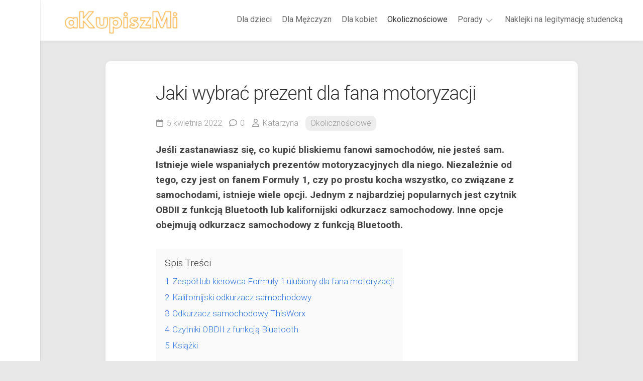

--- FILE ---
content_type: text/html; charset=UTF-8
request_url: https://akupiszmi.pl/jaki-wybrac-prezent-dla-fana-motoryzacji/?noamp=mobile
body_size: 14851
content:
<!DOCTYPE html> 
<html class="no-js" lang="pl-PL" prefix="og: https://ogp.me/ns#">

<head>
	<meta charset="UTF-8">
	<meta name="viewport" content="width=device-width, initial-scale=1.0">
	<link rel="profile" href="https://gmpg.org/xfn/11">
		<link rel="pingback" href="https://akupiszmi.pl/xmlrpc.php">
		
	<script>document.documentElement.className = document.documentElement.className.replace("no-js","js");</script>

<!-- Optymalizacja wyszukiwarek według Rank Math - https://rankmath.com/ -->
<title>Jaki wybrać prezent dla fana motoryzacji - aKupiszMi</title>
<meta name="description" content="Jeśli zastanawiasz się, co kupić bliskiemu fanowi samochodów, nie jesteś sam. Istnieje wiele wspaniałych prezentów motoryzacyjnych dla niego. Niezależnie od"/>
<meta name="robots" content="follow, index, max-snippet:-1, max-video-preview:-1, max-image-preview:large"/>
<link rel="canonical" href="https://akupiszmi.pl/jaki-wybrac-prezent-dla-fana-motoryzacji/" />
<meta property="og:locale" content="pl_PL" />
<meta property="og:type" content="article" />
<meta property="og:title" content="Jaki wybrać prezent dla fana motoryzacji - aKupiszMi" />
<meta property="og:description" content="Jeśli zastanawiasz się, co kupić bliskiemu fanowi samochodów, nie jesteś sam. Istnieje wiele wspaniałych prezentów motoryzacyjnych dla niego. Niezależnie od" />
<meta property="og:url" content="https://akupiszmi.pl/jaki-wybrac-prezent-dla-fana-motoryzacji/" />
<meta property="og:site_name" content="aKupiszMi" />
<meta property="article:section" content="Okolicznościowe" />
<meta property="og:updated_time" content="2022-04-06T10:46:20+02:00" />
<meta property="og:image" content="https://akupiszmi.pl/wp-content/uploads/2022/09/Zawieszenie-45-jpg.webp" />
<meta property="og:image:secure_url" content="https://akupiszmi.pl/wp-content/uploads/2022/09/Zawieszenie-45-jpg.webp" />
<meta property="og:image:width" content="1280" />
<meta property="og:image:height" content="852" />
<meta property="og:image:alt" content="Jaki wybrać prezent dla fana motoryzacji" />
<meta property="og:image:type" content="image/jpeg" />
<meta property="article:published_time" content="2022-04-05T13:45:27+02:00" />
<meta property="article:modified_time" content="2022-04-06T10:46:20+02:00" />
<meta name="twitter:card" content="summary_large_image" />
<meta name="twitter:title" content="Jaki wybrać prezent dla fana motoryzacji - aKupiszMi" />
<meta name="twitter:description" content="Jeśli zastanawiasz się, co kupić bliskiemu fanowi samochodów, nie jesteś sam. Istnieje wiele wspaniałych prezentów motoryzacyjnych dla niego. Niezależnie od" />
<meta name="twitter:image" content="https://akupiszmi.pl/wp-content/uploads/2022/09/Zawieszenie-45-jpg.webp" />
<meta name="twitter:label1" content="Napisane przez" />
<meta name="twitter:data1" content="Katarzyna" />
<meta name="twitter:label2" content="Czas czytania" />
<meta name="twitter:data2" content="4 minuty" />
<script type="application/ld+json" class="rank-math-schema">{"@context":"https://schema.org","@graph":[{"@type":["Person","Organization"],"@id":"https://akupiszmi.pl/#person","name":"Katarzyna","logo":{"@type":"ImageObject","@id":"https://akupiszmi.pl/#logo","url":"https://akupiszmi.pl/wp-content/uploads/2022/04/cropped-AKupiszMi-removebg-preview-1.png","contentUrl":"https://akupiszmi.pl/wp-content/uploads/2022/04/cropped-AKupiszMi-removebg-preview-1.png","caption":"Katarzyna","inLanguage":"pl-PL","width":"600","height":"180"},"image":{"@type":"ImageObject","@id":"https://akupiszmi.pl/#logo","url":"https://akupiszmi.pl/wp-content/uploads/2022/04/cropped-AKupiszMi-removebg-preview-1.png","contentUrl":"https://akupiszmi.pl/wp-content/uploads/2022/04/cropped-AKupiszMi-removebg-preview-1.png","caption":"Katarzyna","inLanguage":"pl-PL","width":"600","height":"180"}},{"@type":"WebSite","@id":"https://akupiszmi.pl/#website","url":"https://akupiszmi.pl","name":"Katarzyna","publisher":{"@id":"https://akupiszmi.pl/#person"},"inLanguage":"pl-PL"},{"@type":"ImageObject","@id":"https://akupiszmi.pl/wp-content/uploads/2022/09/Zawieszenie-45-jpg.webp","url":"https://akupiszmi.pl/wp-content/uploads/2022/09/Zawieszenie-45-jpg.webp","width":"1280","height":"852","caption":"Jaki wybra\u0107 prezent dla fana motoryzacji","inLanguage":"pl-PL"},{"@type":"WebPage","@id":"https://akupiszmi.pl/jaki-wybrac-prezent-dla-fana-motoryzacji/#webpage","url":"https://akupiszmi.pl/jaki-wybrac-prezent-dla-fana-motoryzacji/","name":"Jaki wybra\u0107 prezent dla fana motoryzacji - aKupiszMi","datePublished":"2022-04-05T13:45:27+02:00","dateModified":"2022-04-06T10:46:20+02:00","isPartOf":{"@id":"https://akupiszmi.pl/#website"},"primaryImageOfPage":{"@id":"https://akupiszmi.pl/wp-content/uploads/2022/09/Zawieszenie-45-jpg.webp"},"inLanguage":"pl-PL"},{"@type":"Person","@id":"https://akupiszmi.pl/author/katarzyna/","name":"Katarzyna","url":"https://akupiszmi.pl/author/katarzyna/","image":{"@type":"ImageObject","@id":"https://secure.gravatar.com/avatar/ef8ca62d8442d98a64cc027ae0147f6b2c66e5e9dd910928391b25824a5b9b07?s=96&amp;d=mm&amp;r=g","url":"https://secure.gravatar.com/avatar/ef8ca62d8442d98a64cc027ae0147f6b2c66e5e9dd910928391b25824a5b9b07?s=96&amp;d=mm&amp;r=g","caption":"Katarzyna","inLanguage":"pl-PL"},"sameAs":["https://akupiszmi.pl"]},{"@type":"BlogPosting","headline":"Jaki wybra\u0107 prezent dla fana motoryzacji - aKupiszMi","datePublished":"2022-04-05T13:45:27+02:00","dateModified":"2022-04-06T10:46:20+02:00","articleSection":"Okoliczno\u015bciowe","author":{"@id":"https://akupiszmi.pl/author/katarzyna/","name":"Katarzyna"},"publisher":{"@id":"https://akupiszmi.pl/#person"},"description":"Je\u015bli zastanawiasz si\u0119, co kupi\u0107 bliskiemu fanowi samochod\u00f3w, nie jeste\u015b sam. Istnieje wiele wspania\u0142ych prezent\u00f3w motoryzacyjnych dla niego. Niezale\u017cnie od","name":"Jaki wybra\u0107 prezent dla fana motoryzacji - aKupiszMi","@id":"https://akupiszmi.pl/jaki-wybrac-prezent-dla-fana-motoryzacji/#richSnippet","isPartOf":{"@id":"https://akupiszmi.pl/jaki-wybrac-prezent-dla-fana-motoryzacji/#webpage"},"image":{"@id":"https://akupiszmi.pl/wp-content/uploads/2022/09/Zawieszenie-45-jpg.webp"},"inLanguage":"pl-PL","mainEntityOfPage":{"@id":"https://akupiszmi.pl/jaki-wybrac-prezent-dla-fana-motoryzacji/#webpage"}}]}</script>
<!-- /Wtyczka Rank Math WordPress SEO -->

<link rel='dns-prefetch' href='//fonts.googleapis.com' />
<link rel="alternate" type="application/rss+xml" title="aKupiszMi &raquo; Kanał z wpisami" href="https://akupiszmi.pl/feed/" />
<link rel="alternate" type="application/rss+xml" title="aKupiszMi &raquo; Kanał z komentarzami" href="https://akupiszmi.pl/comments/feed/" />
<link rel="alternate" type="application/rss+xml" title="aKupiszMi &raquo; Jaki wybrać prezent dla fana motoryzacji Kanał z komentarzami" href="https://akupiszmi.pl/jaki-wybrac-prezent-dla-fana-motoryzacji/feed/" />
<link rel="alternate" title="oEmbed (JSON)" type="application/json+oembed" href="https://akupiszmi.pl/wp-json/oembed/1.0/embed?url=https%3A%2F%2Fakupiszmi.pl%2Fjaki-wybrac-prezent-dla-fana-motoryzacji%2F" />
<link rel="alternate" title="oEmbed (XML)" type="text/xml+oembed" href="https://akupiszmi.pl/wp-json/oembed/1.0/embed?url=https%3A%2F%2Fakupiszmi.pl%2Fjaki-wybrac-prezent-dla-fana-motoryzacji%2F&#038;format=xml" />
<style id='wp-img-auto-sizes-contain-inline-css' type='text/css'>
img:is([sizes=auto i],[sizes^="auto," i]){contain-intrinsic-size:3000px 1500px}
/*# sourceURL=wp-img-auto-sizes-contain-inline-css */
</style>
<style id='wp-emoji-styles-inline-css' type='text/css'>

	img.wp-smiley, img.emoji {
		display: inline !important;
		border: none !important;
		box-shadow: none !important;
		height: 1em !important;
		width: 1em !important;
		margin: 0 0.07em !important;
		vertical-align: -0.1em !important;
		background: none !important;
		padding: 0 !important;
	}
/*# sourceURL=wp-emoji-styles-inline-css */
</style>
<style id='wp-block-library-inline-css' type='text/css'>
:root{--wp-block-synced-color:#7a00df;--wp-block-synced-color--rgb:122,0,223;--wp-bound-block-color:var(--wp-block-synced-color);--wp-editor-canvas-background:#ddd;--wp-admin-theme-color:#007cba;--wp-admin-theme-color--rgb:0,124,186;--wp-admin-theme-color-darker-10:#006ba1;--wp-admin-theme-color-darker-10--rgb:0,107,160.5;--wp-admin-theme-color-darker-20:#005a87;--wp-admin-theme-color-darker-20--rgb:0,90,135;--wp-admin-border-width-focus:2px}@media (min-resolution:192dpi){:root{--wp-admin-border-width-focus:1.5px}}.wp-element-button{cursor:pointer}:root .has-very-light-gray-background-color{background-color:#eee}:root .has-very-dark-gray-background-color{background-color:#313131}:root .has-very-light-gray-color{color:#eee}:root .has-very-dark-gray-color{color:#313131}:root .has-vivid-green-cyan-to-vivid-cyan-blue-gradient-background{background:linear-gradient(135deg,#00d084,#0693e3)}:root .has-purple-crush-gradient-background{background:linear-gradient(135deg,#34e2e4,#4721fb 50%,#ab1dfe)}:root .has-hazy-dawn-gradient-background{background:linear-gradient(135deg,#faaca8,#dad0ec)}:root .has-subdued-olive-gradient-background{background:linear-gradient(135deg,#fafae1,#67a671)}:root .has-atomic-cream-gradient-background{background:linear-gradient(135deg,#fdd79a,#004a59)}:root .has-nightshade-gradient-background{background:linear-gradient(135deg,#330968,#31cdcf)}:root .has-midnight-gradient-background{background:linear-gradient(135deg,#020381,#2874fc)}:root{--wp--preset--font-size--normal:16px;--wp--preset--font-size--huge:42px}.has-regular-font-size{font-size:1em}.has-larger-font-size{font-size:2.625em}.has-normal-font-size{font-size:var(--wp--preset--font-size--normal)}.has-huge-font-size{font-size:var(--wp--preset--font-size--huge)}.has-text-align-center{text-align:center}.has-text-align-left{text-align:left}.has-text-align-right{text-align:right}.has-fit-text{white-space:nowrap!important}#end-resizable-editor-section{display:none}.aligncenter{clear:both}.items-justified-left{justify-content:flex-start}.items-justified-center{justify-content:center}.items-justified-right{justify-content:flex-end}.items-justified-space-between{justify-content:space-between}.screen-reader-text{border:0;clip-path:inset(50%);height:1px;margin:-1px;overflow:hidden;padding:0;position:absolute;width:1px;word-wrap:normal!important}.screen-reader-text:focus{background-color:#ddd;clip-path:none;color:#444;display:block;font-size:1em;height:auto;left:5px;line-height:normal;padding:15px 23px 14px;text-decoration:none;top:5px;width:auto;z-index:100000}html :where(.has-border-color){border-style:solid}html :where([style*=border-top-color]){border-top-style:solid}html :where([style*=border-right-color]){border-right-style:solid}html :where([style*=border-bottom-color]){border-bottom-style:solid}html :where([style*=border-left-color]){border-left-style:solid}html :where([style*=border-width]){border-style:solid}html :where([style*=border-top-width]){border-top-style:solid}html :where([style*=border-right-width]){border-right-style:solid}html :where([style*=border-bottom-width]){border-bottom-style:solid}html :where([style*=border-left-width]){border-left-style:solid}html :where(img[class*=wp-image-]){height:auto;max-width:100%}:where(figure){margin:0 0 1em}html :where(.is-position-sticky){--wp-admin--admin-bar--position-offset:var(--wp-admin--admin-bar--height,0px)}@media screen and (max-width:600px){html :where(.is-position-sticky){--wp-admin--admin-bar--position-offset:0px}}

/*# sourceURL=wp-block-library-inline-css */
</style><style id='wp-block-heading-inline-css' type='text/css'>
h1:where(.wp-block-heading).has-background,h2:where(.wp-block-heading).has-background,h3:where(.wp-block-heading).has-background,h4:where(.wp-block-heading).has-background,h5:where(.wp-block-heading).has-background,h6:where(.wp-block-heading).has-background{padding:1.25em 2.375em}h1.has-text-align-left[style*=writing-mode]:where([style*=vertical-lr]),h1.has-text-align-right[style*=writing-mode]:where([style*=vertical-rl]),h2.has-text-align-left[style*=writing-mode]:where([style*=vertical-lr]),h2.has-text-align-right[style*=writing-mode]:where([style*=vertical-rl]),h3.has-text-align-left[style*=writing-mode]:where([style*=vertical-lr]),h3.has-text-align-right[style*=writing-mode]:where([style*=vertical-rl]),h4.has-text-align-left[style*=writing-mode]:where([style*=vertical-lr]),h4.has-text-align-right[style*=writing-mode]:where([style*=vertical-rl]),h5.has-text-align-left[style*=writing-mode]:where([style*=vertical-lr]),h5.has-text-align-right[style*=writing-mode]:where([style*=vertical-rl]),h6.has-text-align-left[style*=writing-mode]:where([style*=vertical-lr]),h6.has-text-align-right[style*=writing-mode]:where([style*=vertical-rl]){rotate:180deg}
/*# sourceURL=https://akupiszmi.pl/wp-includes/blocks/heading/style.min.css */
</style>
<style id='wp-block-paragraph-inline-css' type='text/css'>
.is-small-text{font-size:.875em}.is-regular-text{font-size:1em}.is-large-text{font-size:2.25em}.is-larger-text{font-size:3em}.has-drop-cap:not(:focus):first-letter{float:left;font-size:8.4em;font-style:normal;font-weight:100;line-height:.68;margin:.05em .1em 0 0;text-transform:uppercase}body.rtl .has-drop-cap:not(:focus):first-letter{float:none;margin-left:.1em}p.has-drop-cap.has-background{overflow:hidden}:root :where(p.has-background){padding:1.25em 2.375em}:where(p.has-text-color:not(.has-link-color)) a{color:inherit}p.has-text-align-left[style*="writing-mode:vertical-lr"],p.has-text-align-right[style*="writing-mode:vertical-rl"]{rotate:180deg}
/*# sourceURL=https://akupiszmi.pl/wp-includes/blocks/paragraph/style.min.css */
</style>
<style id='global-styles-inline-css' type='text/css'>
:root{--wp--preset--aspect-ratio--square: 1;--wp--preset--aspect-ratio--4-3: 4/3;--wp--preset--aspect-ratio--3-4: 3/4;--wp--preset--aspect-ratio--3-2: 3/2;--wp--preset--aspect-ratio--2-3: 2/3;--wp--preset--aspect-ratio--16-9: 16/9;--wp--preset--aspect-ratio--9-16: 9/16;--wp--preset--color--black: #000000;--wp--preset--color--cyan-bluish-gray: #abb8c3;--wp--preset--color--white: #ffffff;--wp--preset--color--pale-pink: #f78da7;--wp--preset--color--vivid-red: #cf2e2e;--wp--preset--color--luminous-vivid-orange: #ff6900;--wp--preset--color--luminous-vivid-amber: #fcb900;--wp--preset--color--light-green-cyan: #7bdcb5;--wp--preset--color--vivid-green-cyan: #00d084;--wp--preset--color--pale-cyan-blue: #8ed1fc;--wp--preset--color--vivid-cyan-blue: #0693e3;--wp--preset--color--vivid-purple: #9b51e0;--wp--preset--gradient--vivid-cyan-blue-to-vivid-purple: linear-gradient(135deg,rgb(6,147,227) 0%,rgb(155,81,224) 100%);--wp--preset--gradient--light-green-cyan-to-vivid-green-cyan: linear-gradient(135deg,rgb(122,220,180) 0%,rgb(0,208,130) 100%);--wp--preset--gradient--luminous-vivid-amber-to-luminous-vivid-orange: linear-gradient(135deg,rgb(252,185,0) 0%,rgb(255,105,0) 100%);--wp--preset--gradient--luminous-vivid-orange-to-vivid-red: linear-gradient(135deg,rgb(255,105,0) 0%,rgb(207,46,46) 100%);--wp--preset--gradient--very-light-gray-to-cyan-bluish-gray: linear-gradient(135deg,rgb(238,238,238) 0%,rgb(169,184,195) 100%);--wp--preset--gradient--cool-to-warm-spectrum: linear-gradient(135deg,rgb(74,234,220) 0%,rgb(151,120,209) 20%,rgb(207,42,186) 40%,rgb(238,44,130) 60%,rgb(251,105,98) 80%,rgb(254,248,76) 100%);--wp--preset--gradient--blush-light-purple: linear-gradient(135deg,rgb(255,206,236) 0%,rgb(152,150,240) 100%);--wp--preset--gradient--blush-bordeaux: linear-gradient(135deg,rgb(254,205,165) 0%,rgb(254,45,45) 50%,rgb(107,0,62) 100%);--wp--preset--gradient--luminous-dusk: linear-gradient(135deg,rgb(255,203,112) 0%,rgb(199,81,192) 50%,rgb(65,88,208) 100%);--wp--preset--gradient--pale-ocean: linear-gradient(135deg,rgb(255,245,203) 0%,rgb(182,227,212) 50%,rgb(51,167,181) 100%);--wp--preset--gradient--electric-grass: linear-gradient(135deg,rgb(202,248,128) 0%,rgb(113,206,126) 100%);--wp--preset--gradient--midnight: linear-gradient(135deg,rgb(2,3,129) 0%,rgb(40,116,252) 100%);--wp--preset--font-size--small: 13px;--wp--preset--font-size--medium: 20px;--wp--preset--font-size--large: 36px;--wp--preset--font-size--x-large: 42px;--wp--preset--spacing--20: 0.44rem;--wp--preset--spacing--30: 0.67rem;--wp--preset--spacing--40: 1rem;--wp--preset--spacing--50: 1.5rem;--wp--preset--spacing--60: 2.25rem;--wp--preset--spacing--70: 3.38rem;--wp--preset--spacing--80: 5.06rem;--wp--preset--shadow--natural: 6px 6px 9px rgba(0, 0, 0, 0.2);--wp--preset--shadow--deep: 12px 12px 50px rgba(0, 0, 0, 0.4);--wp--preset--shadow--sharp: 6px 6px 0px rgba(0, 0, 0, 0.2);--wp--preset--shadow--outlined: 6px 6px 0px -3px rgb(255, 255, 255), 6px 6px rgb(0, 0, 0);--wp--preset--shadow--crisp: 6px 6px 0px rgb(0, 0, 0);}:where(.is-layout-flex){gap: 0.5em;}:where(.is-layout-grid){gap: 0.5em;}body .is-layout-flex{display: flex;}.is-layout-flex{flex-wrap: wrap;align-items: center;}.is-layout-flex > :is(*, div){margin: 0;}body .is-layout-grid{display: grid;}.is-layout-grid > :is(*, div){margin: 0;}:where(.wp-block-columns.is-layout-flex){gap: 2em;}:where(.wp-block-columns.is-layout-grid){gap: 2em;}:where(.wp-block-post-template.is-layout-flex){gap: 1.25em;}:where(.wp-block-post-template.is-layout-grid){gap: 1.25em;}.has-black-color{color: var(--wp--preset--color--black) !important;}.has-cyan-bluish-gray-color{color: var(--wp--preset--color--cyan-bluish-gray) !important;}.has-white-color{color: var(--wp--preset--color--white) !important;}.has-pale-pink-color{color: var(--wp--preset--color--pale-pink) !important;}.has-vivid-red-color{color: var(--wp--preset--color--vivid-red) !important;}.has-luminous-vivid-orange-color{color: var(--wp--preset--color--luminous-vivid-orange) !important;}.has-luminous-vivid-amber-color{color: var(--wp--preset--color--luminous-vivid-amber) !important;}.has-light-green-cyan-color{color: var(--wp--preset--color--light-green-cyan) !important;}.has-vivid-green-cyan-color{color: var(--wp--preset--color--vivid-green-cyan) !important;}.has-pale-cyan-blue-color{color: var(--wp--preset--color--pale-cyan-blue) !important;}.has-vivid-cyan-blue-color{color: var(--wp--preset--color--vivid-cyan-blue) !important;}.has-vivid-purple-color{color: var(--wp--preset--color--vivid-purple) !important;}.has-black-background-color{background-color: var(--wp--preset--color--black) !important;}.has-cyan-bluish-gray-background-color{background-color: var(--wp--preset--color--cyan-bluish-gray) !important;}.has-white-background-color{background-color: var(--wp--preset--color--white) !important;}.has-pale-pink-background-color{background-color: var(--wp--preset--color--pale-pink) !important;}.has-vivid-red-background-color{background-color: var(--wp--preset--color--vivid-red) !important;}.has-luminous-vivid-orange-background-color{background-color: var(--wp--preset--color--luminous-vivid-orange) !important;}.has-luminous-vivid-amber-background-color{background-color: var(--wp--preset--color--luminous-vivid-amber) !important;}.has-light-green-cyan-background-color{background-color: var(--wp--preset--color--light-green-cyan) !important;}.has-vivid-green-cyan-background-color{background-color: var(--wp--preset--color--vivid-green-cyan) !important;}.has-pale-cyan-blue-background-color{background-color: var(--wp--preset--color--pale-cyan-blue) !important;}.has-vivid-cyan-blue-background-color{background-color: var(--wp--preset--color--vivid-cyan-blue) !important;}.has-vivid-purple-background-color{background-color: var(--wp--preset--color--vivid-purple) !important;}.has-black-border-color{border-color: var(--wp--preset--color--black) !important;}.has-cyan-bluish-gray-border-color{border-color: var(--wp--preset--color--cyan-bluish-gray) !important;}.has-white-border-color{border-color: var(--wp--preset--color--white) !important;}.has-pale-pink-border-color{border-color: var(--wp--preset--color--pale-pink) !important;}.has-vivid-red-border-color{border-color: var(--wp--preset--color--vivid-red) !important;}.has-luminous-vivid-orange-border-color{border-color: var(--wp--preset--color--luminous-vivid-orange) !important;}.has-luminous-vivid-amber-border-color{border-color: var(--wp--preset--color--luminous-vivid-amber) !important;}.has-light-green-cyan-border-color{border-color: var(--wp--preset--color--light-green-cyan) !important;}.has-vivid-green-cyan-border-color{border-color: var(--wp--preset--color--vivid-green-cyan) !important;}.has-pale-cyan-blue-border-color{border-color: var(--wp--preset--color--pale-cyan-blue) !important;}.has-vivid-cyan-blue-border-color{border-color: var(--wp--preset--color--vivid-cyan-blue) !important;}.has-vivid-purple-border-color{border-color: var(--wp--preset--color--vivid-purple) !important;}.has-vivid-cyan-blue-to-vivid-purple-gradient-background{background: var(--wp--preset--gradient--vivid-cyan-blue-to-vivid-purple) !important;}.has-light-green-cyan-to-vivid-green-cyan-gradient-background{background: var(--wp--preset--gradient--light-green-cyan-to-vivid-green-cyan) !important;}.has-luminous-vivid-amber-to-luminous-vivid-orange-gradient-background{background: var(--wp--preset--gradient--luminous-vivid-amber-to-luminous-vivid-orange) !important;}.has-luminous-vivid-orange-to-vivid-red-gradient-background{background: var(--wp--preset--gradient--luminous-vivid-orange-to-vivid-red) !important;}.has-very-light-gray-to-cyan-bluish-gray-gradient-background{background: var(--wp--preset--gradient--very-light-gray-to-cyan-bluish-gray) !important;}.has-cool-to-warm-spectrum-gradient-background{background: var(--wp--preset--gradient--cool-to-warm-spectrum) !important;}.has-blush-light-purple-gradient-background{background: var(--wp--preset--gradient--blush-light-purple) !important;}.has-blush-bordeaux-gradient-background{background: var(--wp--preset--gradient--blush-bordeaux) !important;}.has-luminous-dusk-gradient-background{background: var(--wp--preset--gradient--luminous-dusk) !important;}.has-pale-ocean-gradient-background{background: var(--wp--preset--gradient--pale-ocean) !important;}.has-electric-grass-gradient-background{background: var(--wp--preset--gradient--electric-grass) !important;}.has-midnight-gradient-background{background: var(--wp--preset--gradient--midnight) !important;}.has-small-font-size{font-size: var(--wp--preset--font-size--small) !important;}.has-medium-font-size{font-size: var(--wp--preset--font-size--medium) !important;}.has-large-font-size{font-size: var(--wp--preset--font-size--large) !important;}.has-x-large-font-size{font-size: var(--wp--preset--font-size--x-large) !important;}
/*# sourceURL=global-styles-inline-css */
</style>

<style id='classic-theme-styles-inline-css' type='text/css'>
/*! This file is auto-generated */
.wp-block-button__link{color:#fff;background-color:#32373c;border-radius:9999px;box-shadow:none;text-decoration:none;padding:calc(.667em + 2px) calc(1.333em + 2px);font-size:1.125em}.wp-block-file__button{background:#32373c;color:#fff;text-decoration:none}
/*# sourceURL=/wp-includes/css/classic-themes.min.css */
</style>
<style id='dominant-color-styles-inline-css' type='text/css'>
img[data-dominant-color]:not(.has-transparency) { background-color: var(--dominant-color); }
/*# sourceURL=dominant-color-styles-inline-css */
</style>
<link rel='stylesheet' id='gridzone-style-css' href='https://akupiszmi.pl/wp-content/themes/gridzone/style.css?ver=6.9' type='text/css' media='all' />
<style id='gridzone-style-inline-css' type='text/css'>
body { font-family: "Roboto", Arial, sans-serif; }
.site-title a, .site-description { color: #blank; }

/*# sourceURL=gridzone-style-inline-css */
</style>
<link rel='stylesheet' id='gridzone-responsive-css' href='https://akupiszmi.pl/wp-content/themes/gridzone/responsive.css?ver=6.9' type='text/css' media='all' />
<link rel='stylesheet' id='gridzone-font-awesome-css' href='https://akupiszmi.pl/wp-content/themes/gridzone/fonts/all.min.css?ver=6.9' type='text/css' media='all' />
<link rel='stylesheet' id='roboto-css' href='//fonts.googleapis.com/css?family=Roboto%3A400%2C300italic%2C300%2C400italic%2C700&#038;subset=latin%2Clatin-ext&#038;ver=6.9' type='text/css' media='all' />
<script type="text/javascript" src="https://akupiszmi.pl/wp-includes/js/jquery/jquery.min.js?ver=3.7.1" id="jquery-core-js"></script>
<script type="text/javascript" src="https://akupiszmi.pl/wp-includes/js/jquery/jquery-migrate.min.js?ver=3.4.1" id="jquery-migrate-js"></script>
<script type="text/javascript" src="https://akupiszmi.pl/wp-content/themes/gridzone/js/slick.min.js?ver=6.9" id="gridzone-slick-js"></script>
<link rel="https://api.w.org/" href="https://akupiszmi.pl/wp-json/" /><link rel="alternate" title="JSON" type="application/json" href="https://akupiszmi.pl/wp-json/wp/v2/posts/212" /><link rel="EditURI" type="application/rsd+xml" title="RSD" href="https://akupiszmi.pl/xmlrpc.php?rsd" />
<meta name="generator" content="WordPress 6.9" />
<link rel='shortlink' href='https://akupiszmi.pl/?p=212' />
<script async defer src="https://umami.contentation.com/script.js" data-website-id="ce2313ac-bc3d-45d5-b1a1-2370867b8936"></script><script id="cnt-adsense" async src="https://pagead2.googlesyndication.com/pagead/js/adsbygoogle.js?client=ca-pub-2403379508732211" crossorigin="anonymous"></script><meta name="generator" content="Performance Lab 2.7.0; modules: images/dominant-color-images, images/webp-support, images/webp-uploads">
<style type="text/css" id="custom-background-css">
body.custom-background { background-color: #e8e8e8; }
</style>
	<link rel="icon" href="https://akupiszmi.pl/wp-content/uploads/2022/04/cropped-cropped-AKupiszMi-removebg-preview-150x150.png" sizes="32x32" />
<link rel="icon" href="https://akupiszmi.pl/wp-content/uploads/2022/04/cropped-cropped-AKupiszMi-removebg-preview-200x200.png" sizes="192x192" />
<link rel="apple-touch-icon" href="https://akupiszmi.pl/wp-content/uploads/2022/04/cropped-cropped-AKupiszMi-removebg-preview-200x200.png" />
<meta name="msapplication-TileImage" content="https://akupiszmi.pl/wp-content/uploads/2022/04/cropped-cropped-AKupiszMi-removebg-preview-300x300.png" />
<style id="kirki-inline-styles"></style><style id="cnt-base">
        .wp-main-header img,
        #masthead img,
        nav img,
        footer img,
        .site-footer img
        {
            background: transparent !important;
            --dominant-color: transparent !important;
        }
    </style><link rel='stylesheet' id='lwptoc-main-css' href='https://akupiszmi.pl/wp-content/plugins/luckywp-table-of-contents/front/assets/main.min.css?ver=2.1.4' type='text/css' media='all' />
</head>

<body class="wp-singular post-template-default single single-post postid-212 single-format-standard custom-background wp-custom-logo wp-theme-gridzone col-1c full-width mobile-menu logged-out">


<a class="skip-link screen-reader-text" href="#page">Skip to content</a>

<div id="wrapper">
	
	<div id="header-sticky">
		<header id="header" class="hide-on-scroll-down nav-menu-dropdown-left">

			<div class="group">
				<p class="site-title"><a href="https://akupiszmi.pl/" rel="home"><img src="https://akupiszmi.pl/wp-content/uploads/2022/04/cropped-logo-0604.png" alt="aKupiszMi"></a></p>
								
									<div id="wrap-nav-header" class="wrap-nav">
								<nav id="nav-header-nav" class="main-navigation nav-menu">
			<button class="menu-toggle" aria-controls="primary-menu" aria-expanded="false">
				<span class="screen-reader-text">Expand Menu</span><div class="menu-toggle-icon"><span></span><span></span><span></span></div>			</button>
			<div class="menu-primary-menu-container"><ul id="nav-header" class="menu"><li id="menu-item-39" class="menu-item menu-item-type-taxonomy menu-item-object-category menu-item-39"><span class="menu-item-wrapper"><a href="https://akupiszmi.pl/dla-dzieci/">Dla dzieci</a></span></li>
<li id="menu-item-40" class="menu-item menu-item-type-taxonomy menu-item-object-category menu-item-40"><span class="menu-item-wrapper"><a href="https://akupiszmi.pl/dla-mezczyzn/">Dla Mężczyzn</a></span></li>
<li id="menu-item-41" class="menu-item menu-item-type-taxonomy menu-item-object-category menu-item-41"><span class="menu-item-wrapper"><a href="https://akupiszmi.pl/dla-kobiet/">Dla kobiet</a></span></li>
<li id="menu-item-43" class="menu-item menu-item-type-taxonomy menu-item-object-category current-post-ancestor current-menu-parent current-post-parent menu-item-43"><span class="menu-item-wrapper"><a href="https://akupiszmi.pl/okolicznosciowe/"><span class="screen-reader-text">Current Page Parent </span>Okolicznościowe</a></span></li>
<li id="menu-item-446" class="menu-item menu-item-type-taxonomy menu-item-object-category menu-item-has-children menu-item-446"><span class="menu-item-wrapper has-arrow"><a href="https://akupiszmi.pl/porady/">Porady</a><button onClick="alxMediaMenu.toggleItem(this)"><span class="screen-reader-text">Toggle Child Menu</span><svg class="svg-icon" aria-hidden="true" role="img" focusable="false" xmlns="http://www.w3.org/2000/svg" width="14" height="8" viewBox="0 0 20 12"><polygon fill="" fill-rule="evenodd" points="1319.899 365.778 1327.678 358 1329.799 360.121 1319.899 370.021 1310 360.121 1312.121 358" transform="translate(-1310 -358)"></polygon></svg></button></span>
<ul class="sub-menu">
	<li id="menu-item-447" class="menu-item menu-item-type-post_type menu-item-object-post menu-item-447"><span class="menu-item-wrapper"><a href="https://akupiszmi.pl/podatek-od-darowizny/"><strong>Czy drogie prezenty to dobry pomysł?</strong></a></span></li>
</ul>
</li>
<li id="menu-item-565" class="menu-item menu-item-type-custom menu-item-object-custom menu-item-565"><span class="menu-item-wrapper"><a href="https://hologramykolekcjonerskie24.com/">Naklejki na legitymację studencką</a></span></li>
</ul></div>		</nav>
							</div>
								
									<div id="wrap-nav-mobile" class="wrap-nav">
								<nav id="nav-mobile-nav" class="main-navigation nav-menu">
			<button class="menu-toggle" aria-controls="primary-menu" aria-expanded="false">
				<span class="screen-reader-text">Expand Menu</span><div class="menu-toggle-icon"><span></span><span></span><span></span></div>			</button>
			<div class="menu-primary-menu-container"><ul id="nav-mobile" class="menu"><li class="menu-item menu-item-type-taxonomy menu-item-object-category menu-item-39"><span class="menu-item-wrapper"><a href="https://akupiszmi.pl/dla-dzieci/">Dla dzieci</a></span></li>
<li class="menu-item menu-item-type-taxonomy menu-item-object-category menu-item-40"><span class="menu-item-wrapper"><a href="https://akupiszmi.pl/dla-mezczyzn/">Dla Mężczyzn</a></span></li>
<li class="menu-item menu-item-type-taxonomy menu-item-object-category menu-item-41"><span class="menu-item-wrapper"><a href="https://akupiszmi.pl/dla-kobiet/">Dla kobiet</a></span></li>
<li class="menu-item menu-item-type-taxonomy menu-item-object-category current-post-ancestor current-menu-parent current-post-parent menu-item-43"><span class="menu-item-wrapper"><a href="https://akupiszmi.pl/okolicznosciowe/"><span class="screen-reader-text">Current Page Parent </span>Okolicznościowe</a></span></li>
<li class="menu-item menu-item-type-taxonomy menu-item-object-category menu-item-has-children menu-item-446"><span class="menu-item-wrapper has-arrow"><a href="https://akupiszmi.pl/porady/">Porady</a><button onClick="alxMediaMenu.toggleItem(this)"><span class="screen-reader-text">Toggle Child Menu</span><svg class="svg-icon" aria-hidden="true" role="img" focusable="false" xmlns="http://www.w3.org/2000/svg" width="14" height="8" viewBox="0 0 20 12"><polygon fill="" fill-rule="evenodd" points="1319.899 365.778 1327.678 358 1329.799 360.121 1319.899 370.021 1310 360.121 1312.121 358" transform="translate(-1310 -358)"></polygon></svg></button></span>
<ul class="sub-menu">
	<li class="menu-item menu-item-type-post_type menu-item-object-post menu-item-447"><span class="menu-item-wrapper"><a href="https://akupiszmi.pl/podatek-od-darowizny/"><strong>Czy drogie prezenty to dobry pomysł?</strong></a></span></li>
</ul>
</li>
<li class="menu-item menu-item-type-custom menu-item-object-custom menu-item-565"><span class="menu-item-wrapper"><a href="https://hologramykolekcjonerskie24.com/">Naklejki na legitymację studencką</a></span></li>
</ul></div>		</nav>
							</div>
								
			</div>
			
		</header><!--/#header-->
	</div><!--/#header-sticky-->
	
	<div class="sidebar s2 group">
					</div>
	
	
	<div class="container" id="page">
		<div class="container-inner">			
			<div class="main">
				<div class="main-inner group">
<div class="content">
	
			<article id="post-212" class="post-212 post type-post status-publish format-standard has-post-thumbnail hentry category-okolicznosciowe">	
			
			<div class="post-wrapper group">
				<div class="entry-media">
									</div>
				<header class="entry-header group">
					<h1 class="entry-title">Jaki wybrać prezent dla fana motoryzacji</h1>
					<div class="entry-meta">
						<span class="entry-date"><i class="far fa-calendar"></i>5 kwietnia 2022</span>
													<span class="entry-comments"><i class="far fa-comment"></i><a href="https://akupiszmi.pl/jaki-wybrac-prezent-dla-fana-motoryzacji/#respond">0</a></span>
												<span class="entry-author"><i class="far fa-user"></i><a href="https://akupiszmi.pl/author/katarzyna/" title="Wpisy od Katarzyna" rel="author">Katarzyna</a></span>
						<span class="entry-category"><a href="https://akupiszmi.pl/okolicznosciowe/" rel="category tag">Okolicznościowe</a></span>
					</div>
				</header>
				<div class="entry-content">
					<div class="entry themeform">	
						
<p><strong>Jeśli zastanawiasz się, co kupić bliskiemu fanowi samochodów, nie jesteś sam. Istnieje wiele wspaniałych prezentów motoryzacyjnych dla niego. Niezależnie od tego, czy jest on fanem Formuły 1, czy po prostu kocha wszystko, co związane z samochodami, istnieje wiele opcji. Jednym z najbardziej popularnych jest czytnik OBDII z funkcją Bluetooth lub kalifornijski odkurzacz samochodowy. Inne opcje obejmują odkurzacz samochodowy z funkcją Bluetooth.</strong></p>



<div class="lwptoc lwptoc-autoWidth lwptoc-baseItems lwptoc-light lwptoc-notInherit" data-smooth-scroll="1" data-smooth-scroll-offset="24"><div class="lwptoc_i">    <div class="lwptoc_header">
        <b class="lwptoc_title">Spis Treści</b>            </div>
<div class="lwptoc_items lwptoc_items-visible">
    <div class="lwptoc_itemWrap"><div class="lwptoc_item">    <a href="#Zespol_lub_kierowca_Formuly_1_ulubiony_dla_fana_motoryzacji">
                    <span class="lwptoc_item_number">1</span>
                <span class="lwptoc_item_label">Zespół lub kierowca Formuły 1 ulubiony dla fana motoryzacji</span>
    </a>
    </div><div class="lwptoc_item">    <a href="#Kalifornijski_odkurzacz_samochodowy">
                    <span class="lwptoc_item_number">2</span>
                <span class="lwptoc_item_label">Kalifornijski odkurzacz samochodowy</span>
    </a>
    </div><div class="lwptoc_item">    <a href="#Odkurzacz_samochodowy_ThisWorx">
                    <span class="lwptoc_item_number">3</span>
                <span class="lwptoc_item_label">Odkurzacz samochodowy ThisWorx</span>
    </a>
    </div><div class="lwptoc_item">    <a href="#Czytniki_OBDII_z_funkcja_Bluetooth">
                    <span class="lwptoc_item_number">4</span>
                <span class="lwptoc_item_label">Czytniki OBDII z funkcją Bluetooth</span>
    </a>
    </div><div class="lwptoc_item">    <a href="#Ksiazki">
                    <span class="lwptoc_item_number">5</span>
                <span class="lwptoc_item_label">Książki</span>
    </a>
    </div></div></div>
</div></div><h2 class="wp-block-heading"><span id="Zespol_lub_kierowca_Formuly_1_ulubiony_dla_fana_motoryzacji">Zespół lub kierowca Formuły 1 ulubiony dla fana motoryzacji</span></h2>



<p>Który zespół lub kierowca Formuły 1 jest ulubieńcem fanów motoryzacji? Badanie przeprowadzone przez firmę Nielsen i Motorsport Network ujawniło, co fani motoryzacji cenią w tym sporcie najbardziej. Według ankiety najpopularniejszym zespołem jest McLaren, na drugim miejscu jest Red Bull, a na czwartym Mercedes. Podczas gdy młodzi fani najchętniej identyfikowali się z młodszym kierowcą zespołu, starsi fani samochodów najchętniej kibicowali najbardziej uznanemu zespołowi – McLarenowi.</p>



<p>W „Drive to Survive” Lewis Hamilton jest globalną supergwiazdą. Producenci serialu oparli fabułę wyścigu na serialu. Inżynierowie Formuły 1 chcieli prześcignąć się, aby sprzedać swoje nowe technologie wielkim producentom. Jednak założyciele firm Lotus i Cooper udowodnili, że świeże myślenie jest kluczem do utrzymania konkurencyjności. Brytyjskie zespoły były w stanie pokonać zespoły producentów takich jak Ferrari i zyskały miano garagistes. W pewnym sensie ich samochody były budowane w szopach.</p>



<h2 class="wp-block-heading"><span id="Kalifornijski_odkurzacz_samochodowy">Kalifornijski odkurzacz samochodowy</span></h2>



<p>Jeśli robisz zakupy dla fana motoryzacji, odkurzacz California Car Duster jest doskonałym prezentem. Nie tylko będzie przydatny dla Twojego przyjaciela lub ukochanej osoby, ale także pozwoli Ci zaoszczędzić czas i pieniądze. Ten produkt może utrzymać Twój samochód w czystości pomiędzy myciami. Jest to również dobry prezent dla miłośnika samochodów, ponieważ przyda się do usuwania pyłków i brudu.</p>



<div style="clear:both; margin-top:0em; margin-bottom:1em;"><a href="https://akupiszmi.pl/jaki-wybrac-prezent-dla-programisty/" target="_blank" rel=&quot;dofollow&quot; class="ua57423c5f165edd6d38aa7303bc75d75"><style> .ua57423c5f165edd6d38aa7303bc75d75 { padding:0px; margin: 0; padding-top:1em!important; padding-bottom:1em!important; width:100%; display: block; font-weight:bold; background-color:#ECF0F1; border:0!important; border-left:4px solid #F39C12!important; text-decoration:none; } .ua57423c5f165edd6d38aa7303bc75d75:active, .ua57423c5f165edd6d38aa7303bc75d75:hover { opacity: 1; transition: opacity 250ms; webkit-transition: opacity 250ms; text-decoration:none; } .ua57423c5f165edd6d38aa7303bc75d75 { transition: background-color 250ms; webkit-transition: background-color 250ms; opacity: 1; transition: opacity 250ms; webkit-transition: opacity 250ms; } .ua57423c5f165edd6d38aa7303bc75d75 .ctaText { font-weight:bold; color:inherit; text-decoration:none; font-size: 16px; } .ua57423c5f165edd6d38aa7303bc75d75 .postTitle { color:inherit; text-decoration: underline!important; font-size: 16px; } .ua57423c5f165edd6d38aa7303bc75d75:hover .postTitle { text-decoration: underline!important; } </style><div style="padding-left:1em; padding-right:1em;"><span class="ctaText">Czytaj również: </span>&nbsp; <span class="postTitle">Jaki wybrać prezent dla programisty</span></div></a></div><p>Aby kupić jeden z tych akcesoriów samochodowych, przejdź do Ubuy i kliknij opcję „Odkurzacz samochodowy”. Ta strona oferuje ponad milion produktów różnych marek. Ta strona ma wielkie zniżki na produkty California Car Duster Company, i można zaoszczędzić pieniądze na zakup. Ubuy wysyła również do Indii, jak również do ponad 180 innych krajów. Dzięki ogromnej różnorodności, na pewno znajdziesz dokładnie to, czego szukasz, w cenie, która nie sprawi, że rozbijesz bank.</p>



<h2 class="wp-block-heading"><span id="Odkurzacz_samochodowy_ThisWorx">Odkurzacz samochodowy ThisWorx</span></h2>



<p>Jeśli szukasz wyjątkowego prezentu dla miłośnika samochodów, rozważ odkurzacz samochodowy ThisWorx. Ten odkurzacz przewodowy 12 V to ręczny odkurzacz idealny do sprzątania wnętrza samochodu. Jego lekka konstrukcja pozwala na łatwe przenoszenie i jest wyposażony w wiele różnych nasadek. W zestawie znajduje się nawet przystawka do sierści zwierząt domowych. Odkurzacz samochodowy ThisWorx jest łatwy w użyciu i podłączany do gniazda pomocniczego 12V w samochodzie.</p>



<p>Przewodowy odkurzacz samochodowy firmy ThisWorx ma przewód o długości 16 stóp, dzięki czemu poradzi sobie nawet z najtrudniejszymi zabrudzeniami. Odkurzacz posiada możliwość pracy na mokro i na sucho oraz trzy nasadki do czyszczenia wnętrza samochodu. Posiada również walizkę do przenoszenia i lampkę LED, która oświetla drogę odkurzacza, ułatwiając sprzątanie. Dodatkową zaletą odkurzacza przewodowego jest to, że jest on kompatybilny z większością gniazdek elektrycznych w pojazdach.</p>



<h2 class="wp-block-heading"><span id="Czytniki_OBDII_z_funkcja_Bluetooth">Czytniki OBDII z funkcją Bluetooth</span></h2>



<p>Jeśli chcesz kupić prezent dla miłośnika samochodów, który lubi technologię, rozważ zakup czytnika OBDII z funkcją Bluetooth. Urządzenia te można podłączyć do samochodu, aby sprawdzić zużycie paliwa, zdiagnozować kontrolki silnika i zebrać przydatne dane. Najlepsze czytniki OBDII Bluetooth są dostarczane z aplikacją i można je łatwo zainstalować na dowolnym smartfonie lub tablecie. Niektóre modele mają nawet aplikacje dla systemów iOS i Android.</p>



<p>Kiwi 4 to doskonały model dla entuzjasty motoryzacji, który uwielbia zbierać dane o swoim samochodzie. Jest on jednak droższy od innych czytników OBDII Bluetooth i charakteryzuje się znacznym odsetkiem usterek. Fani Apple będą musieli albo zadowolić się opcją bez Bluetooth, albo wybrać czytnik OBDII z Bluetooth. Adapter Bluetooth firmy Veepeak został pierwotnie zaprojektowany dla systemu iOS, ale obsługuje również system Android.</p>



<div style="clear:both; margin-top:0em; margin-bottom:1em;"><a href="https://akupiszmi.pl/jaki-wybrac-prezent-dla-mechanika/" target="_blank" rel=&quot;dofollow&quot; class="u15f720d42471c7ac9605fad05b77fc8a"><style> .u15f720d42471c7ac9605fad05b77fc8a { padding:0px; margin: 0; padding-top:1em!important; padding-bottom:1em!important; width:100%; display: block; font-weight:bold; background-color:#ECF0F1; border:0!important; border-left:4px solid #F39C12!important; text-decoration:none; } .u15f720d42471c7ac9605fad05b77fc8a:active, .u15f720d42471c7ac9605fad05b77fc8a:hover { opacity: 1; transition: opacity 250ms; webkit-transition: opacity 250ms; text-decoration:none; } .u15f720d42471c7ac9605fad05b77fc8a { transition: background-color 250ms; webkit-transition: background-color 250ms; opacity: 1; transition: opacity 250ms; webkit-transition: opacity 250ms; } .u15f720d42471c7ac9605fad05b77fc8a .ctaText { font-weight:bold; color:inherit; text-decoration:none; font-size: 16px; } .u15f720d42471c7ac9605fad05b77fc8a .postTitle { color:inherit; text-decoration: underline!important; font-size: 16px; } .u15f720d42471c7ac9605fad05b77fc8a:hover .postTitle { text-decoration: underline!important; } </style><div style="padding-left:1em; padding-right:1em;"><span class="ctaText">Czytaj również: </span>&nbsp; <span class="postTitle">Jaki wybrać prezent dla mechanika</span></div></a></div><h2 class="wp-block-heading"><span id="Ksiazki">Książki</span></h2>



<p>Dla entuzjastów motoryzacji dostępnych jest wiele różnych rodzajów książek. Bez względu na to, czy jest to dogłębne spojrzenie na historię motoryzacji, czy książka o fajnych samochodach, z pewnością znajdziesz coś, co spodoba się obdarowanej osobie. Jeśli szukasz prezentu, który będzie zarówno zabawny, jak i użyteczny, poszukaj książki, która łączy w sobie zarówno szczegóły techniczne, jak i zdjęcia. Na przykład, jeśli obdarowana osoba jest zapalonym kierowcą, możesz rozważyć zakup książki o historii wyścigów Formuły 1.</p>



<p>Dla tych, którzy szukają książki o ewolucji supersamochodów, polecamy The Supercar Book Martina Roacha. Ta książka to doskonały przewodnik dla chłopców z silnikiem benzynowym, mam i tatusiów, a nawet pań. Inną doskonałą książką dla miłośnika samochodów jest A Man and His Car (Mężczyzna i jego samochód) Matta Hranka, wieloletniego fotografa i autora książek motoryzacyjnych. Autor wykorzystuje tysiące pięknych, kolorowych zdjęć, aby zaprezentować niektóre z najwspanialszych samochodów w historii, a także zamieścił dodatkowe fakty i przykuwające uwagę grafiki.</p>
												<div class="clear"></div>				
					</div><!--/.entry-->
				</div>
				<div class="entry-footer group">
					
										
					<div class="clear"></div>
					
										
					
	<div class="sharrre-container sharrre-header group">
		<span>Share</span>
		<div id="twitter" class="sharrre">
			<a class="box group" href="https://twitter.com/intent/tweet?url=https://akupiszmi.pl/jaki-wybrac-prezent-dla-fana-motoryzacji/&text=Jaki wybrać prezent dla fana motoryzacji" title="Share on X">
				<div class="count"><i class="fas fa-plus"></i></div><div class="share"><i class="fab fa-x-twitter"></i></div>
			</a>
		</div>
		<div id="facebook" class="sharrre">
			<a class="box group" href="https://www.facebook.com/sharer/sharer.php?u=https://akupiszmi.pl/jaki-wybrac-prezent-dla-fana-motoryzacji/" title="Share on Facebook">
				<div class="count"><i class="fas fa-plus"></i></div><div class="share"><i class="fab fa-facebook-square"></i></div>
			</a>
		</div>
		<div id="pinterest" class="sharrre">
			<a class="box group" href="https://pinterest.com/pin/create/button/?url=https://akupiszmi.pl/jaki-wybrac-prezent-dla-fana-motoryzacji/&media=&description=Jaki wybrać prezent dla fana motoryzacji" title="Share on Pinterest">
				<div class="count"><i class="fas fa-plus"></i></div><div class="share"><i class="fab fa-pinterest"></i></div>
			</a>
		</div>
		<div id="linkedin" class="sharrre">
			<a class="box group" href="https://www.linkedin.com/shareArticle?mini=true&url=https://akupiszmi.pl/jaki-wybrac-prezent-dla-fana-motoryzacji/" title="Share on LinkedIn">
				<div class="count"><i class="fas fa-plus"></i></div><div class="share"><i class="fab fa-linkedin"></i></div>
			</a>
		</div>
	</div><!--/.sharrre-container-->
	
						
						<ul class="post-nav group">
		<li class="next"><a href="https://akupiszmi.pl/jaki-wybrac-prezent-dla-przedszkolanki/" rel="next"><i class="fas fa-chevron-right"></i><strong>Next</strong> <span>Jaki wybrać prezent dla przedszkolaka</span></a></li>
		<li class="previous"><a href="https://akupiszmi.pl/jaki-wybrac-prezent-dla-ksiedza/" rel="prev"><i class="fas fa-chevron-left"></i><strong>Previous</strong> <span>Jaki wybrać prezent dla księdza</span></a></li>
	</ul>

					
<div id="comments" class="themeform">
	
	
					<!-- comments open, no comments -->
			
		
		<div id="respond" class="comment-respond">
		<h3 id="reply-title" class="comment-reply-title">Dodaj komentarz <small><a rel="nofollow" id="cancel-comment-reply-link" href="/jaki-wybrac-prezent-dla-fana-motoryzacji/?noamp=mobile#respond" style="display:none;">Anuluj pisanie odpowiedzi</a></small></h3><form action="https://akupiszmi.pl/wp-comments-post.php" method="post" id="commentform" class="comment-form"><p class="comment-notes"><span id="email-notes">Twój adres e-mail nie zostanie opublikowany.</span> <span class="required-field-message">Wymagane pola są oznaczone <span class="required">*</span></span></p><p class="comment-form-comment"><label for="comment">Komentarz <span class="required">*</span></label> <textarea id="comment" name="comment" cols="45" rows="8" maxlength="65525" required="required"></textarea></p><p class="comment-form-author"><label for="author">Nazwa <span class="required">*</span></label> <input id="author" name="author" type="text" value="" size="30" maxlength="245" autocomplete="name" required="required" /></p>
<p class="comment-form-email"><label for="email">Adres e-mail <span class="required">*</span></label> <input id="email" name="email" type="text" value="" size="30" maxlength="100" aria-describedby="email-notes" autocomplete="email" required="required" /></p>
<p class="comment-form-url"><label for="url">Witryna internetowa</label> <input id="url" name="url" type="text" value="" size="30" maxlength="200" autocomplete="url" /></p>
<p class="comment-form-cookies-consent"><input id="wp-comment-cookies-consent" name="wp-comment-cookies-consent" type="checkbox" value="yes" /> <label for="wp-comment-cookies-consent">Zapamiętaj moje dane w tej przeglądarce podczas pisania kolejnych komentarzy.</label></p>
<p class="form-submit"><input name="submit" type="submit" id="submit" class="submit" value="Komentarz wpisu" /> <input type='hidden' name='comment_post_ID' value='212' id='comment_post_ID' />
<input type='hidden' name='comment_parent' id='comment_parent' value='0' />
</p></form>	</div><!-- #respond -->
	
</div><!--/#comments-->					
				</div>
			</div>

		</article><!--/.post-->

				
</div><!--/.content-->


				</div><!--/.main-inner-->
			</div><!--/.main-->	
		</div><!--/.container-inner-->
	</div><!--/.container-->
	
	<div class="clear"></div>
	
	<footer id="footer">
	
					
				
		<div id="footer-widgets">
				
			<div class="pad group">
													
				<div class="footer-widget-1 grid one-third ">
					<div id="text-3" class="widget widget_text"><h3 class="group"><span>O Nas</span></h3>			<div class="textwidget"><p><strong>AkupiszMi</strong> to portal dla osób poszukujących informacji na temat prezentów ale i nie tylko, dostarczamy najlepszych informacji dla wszystkich chcących kogoś czymś obdarować.</p>
</div>
		</div>				</div>
				
																		
				<div class="footer-widget-2 grid one-third ">
					
		<div id="recent-posts-3" class="widget widget_recent_entries">
		<h3 class="group"><span>Ostatnio Dodane</span></h3>
		<ul>
											<li>
					<a href="https://akupiszmi.pl/gdzie-kupic-oryginalne-i-eleganckie-przypinki/">Gdzie kupić oryginalne i eleganckie przypinki?</a>
									</li>
											<li>
					<a href="https://akupiszmi.pl/lodowki-wolnostojace-marki-samsung-poznaj-ich-najciekawsze-funkcje-i-technologie/">Lodówki wolnostojące marki Samsung – poznaj ich najciekawsze funkcje i technologie</a>
									</li>
											<li>
					<a href="https://akupiszmi.pl/przemysl-4-0-w-praktyce-jak-technologia-zmienia-sektor-produkcyjny/">Przemysł 4.0 w praktyce. Jak technologia zmienia sektor produkcyjny?</a>
									</li>
					</ul>

		</div>				</div>
				
																		
				<div class="footer-widget-3 grid one-third last">
					<div id="text-4" class="widget widget_text"><h3 class="group"><span>Dla Użytkowników</span></h3>			<div class="textwidget"><ul>
<li><a href="/formularz-kontaktowy/">Kontakt</a></li>
<li><a href="/redakcja/">Redakcja</a></li>
<li><a href="/polityka-prywatnosci/">Polityka Prywatności</a></li>
<li><a href="/mapa-strony/">Mapa Strony</a></li>
<li><a href="https://glodnapolka.pl/">GłodnaPolka.pl</a></li>
</ul>
</div>
		</div>				</div>
				
												</div><!--/.pad-->

		</div><!--/#footer-widgets-->	
				
		<div id="footer-bottom">
			
			<a id="back-to-top" href="#"><i class="fas fa-angle-up"></i></a>
				
			<div class="pad group">
				
				<div class="grid one-full">
					
											<img id="footer-logo" src="https://akupiszmi.pl/wp-content/uploads/2022/04/cropped-logo-0604.png" alt="aKupiszMi">
										
					<div id="copyright">
													<p>Wszelkie prawa zastrzeżone przez aKupiszMi.pl</p>
											</div><!--/#copyright-->
					
										
										
				</div>
							
			</div><!--/.pad-->

		</div><!--/#footer-bottom-->

	</footer><!--/#footer-->
	
</div><!--/#wrapper-->

<script type="speculationrules">
{"prefetch":[{"source":"document","where":{"and":[{"href_matches":"/*"},{"not":{"href_matches":["/wp-*.php","/wp-admin/*","/wp-content/uploads/*","/wp-content/*","/wp-content/plugins/*","/wp-content/themes/gridzone/*","/*\\?(.+)"]}},{"not":{"selector_matches":"a[rel~=\"nofollow\"]"}},{"not":{"selector_matches":".no-prefetch, .no-prefetch a"}}]},"eagerness":"conservative"}]}
</script>
	<script>
	/(trident|msie)/i.test(navigator.userAgent)&&document.getElementById&&window.addEventListener&&window.addEventListener("hashchange",function(){var t,e=location.hash.substring(1);/^[A-z0-9_-]+$/.test(e)&&(t=document.getElementById(e))&&(/^(?:a|select|input|button|textarea)$/i.test(t.tagName)||(t.tabIndex=-1),t.focus())},!1);
	</script>
	<script type="text/javascript" src="https://akupiszmi.pl/wp-content/themes/gridzone/js/jquery.fitvids.js?ver=6.9" id="gridzone-fitvids-js"></script>
<script type="text/javascript" src="https://akupiszmi.pl/wp-content/themes/gridzone/js/jq-sticky-anything.min.js?ver=6.9" id="gridzone-jq-sticky-anything-js"></script>
<script type="text/javascript" src="https://akupiszmi.pl/wp-content/themes/gridzone/js/imagesloaded.pkgd.min.js?ver=6.9" id="gridzone-imagesloaded-js"></script>
<script type="text/javascript" src="https://akupiszmi.pl/wp-content/themes/gridzone/js/masonry.pkgd.min.js?ver=6.9" id="gridzone-masonry-js"></script>
<script type="text/javascript" src="https://akupiszmi.pl/wp-content/themes/gridzone/js/scripts.js?ver=6.9" id="gridzone-scripts-js"></script>
<script type="text/javascript" src="https://akupiszmi.pl/wp-includes/js/comment-reply.min.js?ver=6.9" id="comment-reply-js" async="async" data-wp-strategy="async" fetchpriority="low"></script>
<script type="text/javascript" src="https://akupiszmi.pl/wp-content/themes/gridzone/js/nav.js?ver=1692170780" id="gridzone-nav-script-js"></script>
<script type="text/javascript" src="https://akupiszmi.pl/wp-content/plugins/luckywp-table-of-contents/front/assets/main.min.js?ver=2.1.4" id="lwptoc-main-js"></script>
<script id="wp-emoji-settings" type="application/json">
{"baseUrl":"https://s.w.org/images/core/emoji/17.0.2/72x72/","ext":".png","svgUrl":"https://s.w.org/images/core/emoji/17.0.2/svg/","svgExt":".svg","source":{"concatemoji":"https://akupiszmi.pl/wp-includes/js/wp-emoji-release.min.js?ver=6.9"}}
</script>
<script type="module">
/* <![CDATA[ */
/*! This file is auto-generated */
const a=JSON.parse(document.getElementById("wp-emoji-settings").textContent),o=(window._wpemojiSettings=a,"wpEmojiSettingsSupports"),s=["flag","emoji"];function i(e){try{var t={supportTests:e,timestamp:(new Date).valueOf()};sessionStorage.setItem(o,JSON.stringify(t))}catch(e){}}function c(e,t,n){e.clearRect(0,0,e.canvas.width,e.canvas.height),e.fillText(t,0,0);t=new Uint32Array(e.getImageData(0,0,e.canvas.width,e.canvas.height).data);e.clearRect(0,0,e.canvas.width,e.canvas.height),e.fillText(n,0,0);const a=new Uint32Array(e.getImageData(0,0,e.canvas.width,e.canvas.height).data);return t.every((e,t)=>e===a[t])}function p(e,t){e.clearRect(0,0,e.canvas.width,e.canvas.height),e.fillText(t,0,0);var n=e.getImageData(16,16,1,1);for(let e=0;e<n.data.length;e++)if(0!==n.data[e])return!1;return!0}function u(e,t,n,a){switch(t){case"flag":return n(e,"\ud83c\udff3\ufe0f\u200d\u26a7\ufe0f","\ud83c\udff3\ufe0f\u200b\u26a7\ufe0f")?!1:!n(e,"\ud83c\udde8\ud83c\uddf6","\ud83c\udde8\u200b\ud83c\uddf6")&&!n(e,"\ud83c\udff4\udb40\udc67\udb40\udc62\udb40\udc65\udb40\udc6e\udb40\udc67\udb40\udc7f","\ud83c\udff4\u200b\udb40\udc67\u200b\udb40\udc62\u200b\udb40\udc65\u200b\udb40\udc6e\u200b\udb40\udc67\u200b\udb40\udc7f");case"emoji":return!a(e,"\ud83e\u1fac8")}return!1}function f(e,t,n,a){let r;const o=(r="undefined"!=typeof WorkerGlobalScope&&self instanceof WorkerGlobalScope?new OffscreenCanvas(300,150):document.createElement("canvas")).getContext("2d",{willReadFrequently:!0}),s=(o.textBaseline="top",o.font="600 32px Arial",{});return e.forEach(e=>{s[e]=t(o,e,n,a)}),s}function r(e){var t=document.createElement("script");t.src=e,t.defer=!0,document.head.appendChild(t)}a.supports={everything:!0,everythingExceptFlag:!0},new Promise(t=>{let n=function(){try{var e=JSON.parse(sessionStorage.getItem(o));if("object"==typeof e&&"number"==typeof e.timestamp&&(new Date).valueOf()<e.timestamp+604800&&"object"==typeof e.supportTests)return e.supportTests}catch(e){}return null}();if(!n){if("undefined"!=typeof Worker&&"undefined"!=typeof OffscreenCanvas&&"undefined"!=typeof URL&&URL.createObjectURL&&"undefined"!=typeof Blob)try{var e="postMessage("+f.toString()+"("+[JSON.stringify(s),u.toString(),c.toString(),p.toString()].join(",")+"));",a=new Blob([e],{type:"text/javascript"});const r=new Worker(URL.createObjectURL(a),{name:"wpTestEmojiSupports"});return void(r.onmessage=e=>{i(n=e.data),r.terminate(),t(n)})}catch(e){}i(n=f(s,u,c,p))}t(n)}).then(e=>{for(const n in e)a.supports[n]=e[n],a.supports.everything=a.supports.everything&&a.supports[n],"flag"!==n&&(a.supports.everythingExceptFlag=a.supports.everythingExceptFlag&&a.supports[n]);var t;a.supports.everythingExceptFlag=a.supports.everythingExceptFlag&&!a.supports.flag,a.supports.everything||((t=a.source||{}).concatemoji?r(t.concatemoji):t.wpemoji&&t.twemoji&&(r(t.twemoji),r(t.wpemoji)))});
//# sourceURL=https://akupiszmi.pl/wp-includes/js/wp-emoji-loader.min.js
/* ]]> */
</script>
<script defer src="https://static.cloudflareinsights.com/beacon.min.js/vcd15cbe7772f49c399c6a5babf22c1241717689176015" integrity="sha512-ZpsOmlRQV6y907TI0dKBHq9Md29nnaEIPlkf84rnaERnq6zvWvPUqr2ft8M1aS28oN72PdrCzSjY4U6VaAw1EQ==" data-cf-beacon='{"version":"2024.11.0","token":"2a152b38458744cfb1f61e64445f739b","r":1,"server_timing":{"name":{"cfCacheStatus":true,"cfEdge":true,"cfExtPri":true,"cfL4":true,"cfOrigin":true,"cfSpeedBrain":true},"location_startswith":null}}' crossorigin="anonymous"></script>
</body>
</html>

--- FILE ---
content_type: text/html; charset=utf-8
request_url: https://www.google.com/recaptcha/api2/aframe
body_size: 269
content:
<!DOCTYPE HTML><html><head><meta http-equiv="content-type" content="text/html; charset=UTF-8"></head><body><script nonce="lJ4CR7oAG9k0QwkVV-Wmfg">/** Anti-fraud and anti-abuse applications only. See google.com/recaptcha */ try{var clients={'sodar':'https://pagead2.googlesyndication.com/pagead/sodar?'};window.addEventListener("message",function(a){try{if(a.source===window.parent){var b=JSON.parse(a.data);var c=clients[b['id']];if(c){var d=document.createElement('img');d.src=c+b['params']+'&rc='+(localStorage.getItem("rc::a")?sessionStorage.getItem("rc::b"):"");window.document.body.appendChild(d);sessionStorage.setItem("rc::e",parseInt(sessionStorage.getItem("rc::e")||0)+1);localStorage.setItem("rc::h",'1768962048675');}}}catch(b){}});window.parent.postMessage("_grecaptcha_ready", "*");}catch(b){}</script></body></html>